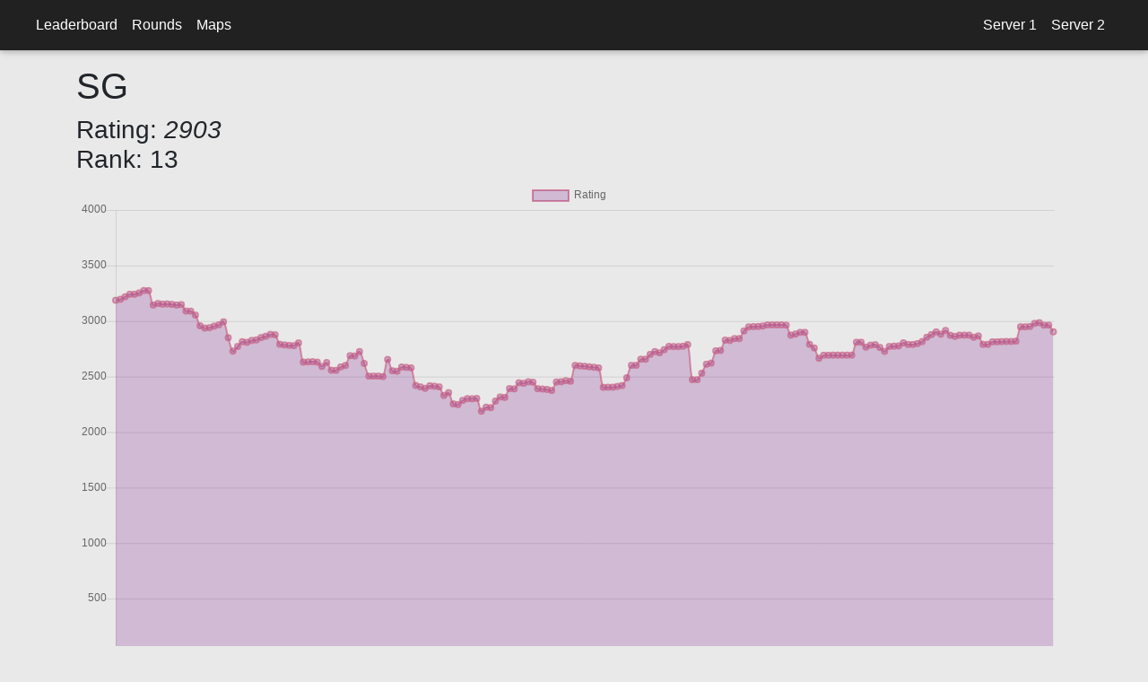

--- FILE ---
content_type: text/html; charset=utf-8
request_url: https://insurgency.atlantishq.de/player?id=76561197983990228
body_size: 5078
content:
<!DOCTYPE html>
<html lang="en">
    <head>
        <title>Player: SG</title>
        <meta name="Description" content="Player: SG">
        <link rel="stylesheet" type="text/css" href="/static/site.css">
<link rel="shortcut icon" href="/static/defaultFavicon.ico">

<meta name="viewport" content="width=device-width, initial-scale=1">


<!-- needed for @media-css mofiers -->
<meta content="width=device-width, initial-scale=1" name="viewport" />

<!-- Font Awesome -->
<script src="static/moment.js"></script>
<link rel="stylesheet" href="https://use.fontawesome.com/releases/v5.8.2/css/all.css">
<!-- Bootstrap core CSS -->
<link href="static/bootstrap/css/bootstrap.min.css" rel="stylesheet">
<!-- Material Design Bootstrap -->
<link href="static/bootstrap/css/mdb.min.css" rel="stylesheet">

<script src="static/bootstrap/js/jquery.js"></script>
<script src="static/bootstrap/js/popper.js"></script>
<script src="static/bootstrap/js/bootstrap.js"></script>
<script src="static/bootstrap/js/mdb.min.js"></script>
<script src="static/bootstrap/js/addons/datatables.min.js" type="text/javascript"></script>
    </head>
    <body class="bg-special">
        <nav class="navbar navbar-expand-md navbar-dark fixed-top bg-dark">
    <a class="navbar-brand" href="#"></a>

    <button class="navbar-toggler" type="button" data-toggle="collapse" data-target="#navbar"
      aria-controls="navbar" aria-expanded="false" aria-label="Toggle navigation">
      <span class="navbar-toggler-icon"></span>
    </button>

    <div class="collapse navbar-collapse" id="navbar">
      <!-- left side -->
      <ul class="navbar-nav mr-auto">
        <li class="nav-item">
          <a class="nav-link" href="/">Leaderboard</a>
        </li>
        <li class="nav-item">
          <a class="nav-link" href="/rounds">Rounds</a>
        </li>
        <li class="nav-item">
          <a class="nav-link" href="/maps">Maps</a>
        </li>
      </ul>
      <ul class="navbar-nav right">
        <li class="nav-item">
          <a class="nav-link" href="steam://connect/athq.de/:27026">Server 1</a>
        </li>
        <li class="nav-item mr-4">
          <a class="nav-link" href="steam://connect/athq.de/:27015">Server 2</a>
        </li>
<!--
        <li class="nav-item">
            <a class="navbar-brand hover-to-75 patreon" style="position: unset !important;" href="https://www.patreon.com/erlangen_sheppy">Support me
	        </a>
	    </li>
-->
      </ul>
    </div>
</nav>
<nav class="navbar" style="visibility: hidden;">
      <ul class="navbar-nav mr-auto">
        <li class="nav-item">
          <a class="nav-link" href="/">placeholder</a>
        </li>
      </ul>
</nav>

        <div class="container mt-3 mb-3" role="main">
            <div class="player-headline">
                <h1> 
                    SG
                </h1>
                <h3>
                    Rating: <i>2903</i> <br>
                    
                        Rank: 13
                    
                </h3>
            </div>
            <div class="plot-container">
                <canvas id="lineChart">
                </canvas>
            </div>
            <div class="mt-3 medal-container">
                
                                <div style="background-color: green !important; color: white !important;"                class="btn btn-secondary"                data-toggle="tooltip" data-placement="top" title="Played 401 games on this server">                Enlisted            </div>            
                
                                <div style="background-color: lightgreen !important; color: black !important;"                class="btn btn-secondary"                data-toggle="tooltip" data-placement="top" title="Played 201 games above 2000 rating">                Known Contender            </div>            
                
                                <div style="background-color: lightblue !important; color: black !important;"                class="btn btn-secondary"                data-toggle="tooltip" data-placement="top" title="Played 18 games above 3000 rating">                Epic            </div>            
                
                                <div style="background-color: beige !important; color: black !important;"                class="btn btn-secondary"                data-toggle="tooltip" data-placement="top" title="Rated above 1500">                Slightly skilled            </div>            
                
            </div>
            <p class="mt-5 mb-3">
            </p>
        </div>
        <!-- <div class="footer-copyright text-center py-3 bg-dark" role="contentinfo">
	<a style="color: rgba(255,255,255,.5);" 
            class="footerLink" href="https://blog.atlantishq.de/about">Impressum/Legal</a>
	<a style="color: rgba(255,255,255,.5);"
            class="footerLink mid" href="steam://connect/athq.de/:27026">
            Join the Server!</a>
	<a style="color: rgba(255,255,255,.5);"
            class="footerLink" href="https://github.com/FAUSheppy/skillbird">Star on GitHub</a>
</div> -->
        <script defer>
            var canvas = document.getElementById("lineChart")
            var ctx = canvas.getContext('2d');
            var historicalRank = new Chart(ctx, {
                type: 'line',
                data: {
                    labels: [ new Date(1608975060000),new Date(1610204352000),new Date(1610806983000),new Date(1612198491000),new Date(1614009759000),new Date(1614512680000),new Date(1615042208000),new Date(1616345727000),new Date(1619907310000),new Date(1621776780000),new Date(1626282621000),new Date(1629394303000),new Date(1631554583000),new Date(1632489801000),new Date(1633179513000),new Date(1634656799000),new Date(1635620597000),new Date(1645355890000),new Date(1651397173000),new Date(1666466399000) ],
                    datasets: [{
                        label: "Rating",
                        data: [ { x : 1606673455000, y : 3187},{ x : 1606674638000, y : 3196},{ x : 1606675312000, y : 3218},{ x : 1606675657000, y : 3241},{ x : 1606675916000, y : 3241},{ x : 1608409073000, y : 3253},{ x : 1608409384000, y : 3275},{ x : 1608756348000, y : 3274},{ x : 1608756980000, y : 3144},{ x : 1608975060000, y : 3158},{ x : 1608976182000, y : 3152},{ x : 1608976802000, y : 3154},{ x : 1608977587000, y : 3150},{ x : 1609093534000, y : 3144},{ x : 1609532876000, y : 3148},{ x : 1609695211000, y : 3090},{ x : 1609695858000, y : 3089},{ x : 1609696513000, y : 3054},{ x : 1610203893000, y : 2957},{ x : 1610204352000, y : 2937},{ x : 1610205483000, y : 2940},{ x : 1610206062000, y : 2954},{ x : 1610206632000, y : 2966},{ x : 1610208361000, y : 2993},{ x : 1610209269000, y : 2850},{ x : 1610734284000, y : 2729},{ x : 1610804759000, y : 2771},{ x : 1610805259000, y : 2814},{ x : 1610805730000, y : 2808},{ x : 1610806983000, y : 2825},{ x : 1610807241000, y : 2830},{ x : 1610808520000, y : 2851},{ x : 1610809033000, y : 2863},{ x : 1610809378000, y : 2880},{ x : 1611247309000, y : 2876},{ x : 1611248592000, y : 2791},{ x : 1611594980000, y : 2785},{ x : 1611595560000, y : 2781},{ x : 1612197694000, y : 2778},{ x : 1612198491000, y : 2803},{ x : 1612198805000, y : 2630},{ x : 1612364829000, y : 2632},{ x : 1612732988000, y : 2634},{ x : 1613572103000, y : 2630},{ x : 1613573393000, y : 2591},{ x : 1613576073000, y : 2626},{ x : 1613576547000, y : 2557},{ x : 1613577452000, y : 2556},{ x : 1613578847000, y : 2587},{ x : 1614009759000, y : 2600},{ x : 1614010573000, y : 2688},{ x : 1614011923000, y : 2685},{ x : 1614012176000, y : 2725},{ x : 1614014502000, y : 2618},{ x : 1614442453000, y : 2504},{ x : 1614443380000, y : 2504},{ x : 1614446861000, y : 2504},{ x : 1614511698000, y : 2500},{ x : 1614512130000, y : 2654},{ x : 1614512680000, y : 2552},{ x : 1614958596000, y : 2548},{ x : 1614959215000, y : 2586},{ x : 1614959774000, y : 2582},{ x : 1615037318000, y : 2578},{ x : 1615038753000, y : 2420},{ x : 1615039026000, y : 2407},{ x : 1615039791000, y : 2394},{ x : 1615040281000, y : 2417},{ x : 1615041407000, y : 2413},{ x : 1615042208000, y : 2407},{ x : 1615042627000, y : 2330},{ x : 1615826941000, y : 2355},{ x : 1615829903000, y : 2254},{ x : 1615831821000, y : 2248},{ x : 1615833037000, y : 2285},{ x : 1615833316000, y : 2301},{ x : 1615834110000, y : 2300},{ x : 1615834487000, y : 2303},{ x : 1615835659000, y : 2188},{ x : 1616345727000, y : 2224},{ x : 1616442144000, y : 2220},{ x : 1616442518000, y : 2279},{ x : 1619886141000, y : 2316},{ x : 1619886760000, y : 2312},{ x : 1619887328000, y : 2392},{ x : 1619887598000, y : 2389},{ x : 1619889251000, y : 2444},{ x : 1619889622000, y : 2439},{ x : 1619890264000, y : 2453},{ x : 1619907310000, y : 2449},{ x : 1619908479000, y : 2391},{ x : 1620311252000, y : 2388},{ x : 1620843003000, y : 2384},{ x : 1621090684000, y : 2375},{ x : 1621114078000, y : 2451},{ x : 1621115012000, y : 2453},{ x : 1621115292000, y : 2463},{ x : 1621761259000, y : 2458},{ x : 1621762586000, y : 2600},{ x : 1621776780000, y : 2596},{ x : 1621777126000, y : 2593},{ x : 1622307045000, y : 2588},{ x : 1623442565000, y : 2584},{ x : 1623447653000, y : 2578},{ x : 1623448129000, y : 2403},{ x : 1625927231000, y : 2404},{ x : 1626279648000, y : 2404},{ x : 1626281675000, y : 2411},{ x : 1626282240000, y : 2419},{ x : 1626282621000, y : 2489},{ x : 1626283138000, y : 2601},{ x : 1626283368000, y : 2601},{ x : 1626283853000, y : 2656},{ x : 1626284585000, y : 2656},{ x : 1629220684000, y : 2700},{ x : 1629390578000, y : 2725},{ x : 1629391000000, y : 2714},{ x : 1629392116000, y : 2742},{ x : 1629392882000, y : 2772},{ x : 1629394303000, y : 2770},{ x : 1629395062000, y : 2770},{ x : 1629395497000, y : 2773},{ x : 1629395914000, y : 2788},{ x : 1629396714000, y : 2472},{ x : 1629997844000, y : 2472},{ x : 1629998460000, y : 2530},{ x : 1630603806000, y : 2611},{ x : 1630772351000, y : 2621},{ x : 1630773627000, y : 2732},{ x : 1631554583000, y : 2735},{ x : 1631556179000, y : 2828},{ x : 1631556401000, y : 2825},{ x : 1632053984000, y : 2842},{ x : 1632485875000, y : 2842},{ x : 1632486415000, y : 2911},{ x : 1632487768000, y : 2947},{ x : 1632488298000, y : 2950},{ x : 1632489178000, y : 2951},{ x : 1632489520000, y : 2955},{ x : 1632489801000, y : 2965},{ x : 1632564368000, y : 2965},{ x : 1632564708000, y : 2965},{ x : 1632673810000, y : 2965},{ x : 1632674408000, y : 2963},{ x : 1632674964000, y : 2873},{ x : 1632675570000, y : 2883},{ x : 1632676109000, y : 2898},{ x : 1632919248000, y : 2898},{ x : 1632919975000, y : 2790},{ x : 1633179513000, y : 2757},{ x : 1633180573000, y : 2665},{ x : 1633371484000, y : 2692},{ x : 1633372115000, y : 2692},{ x : 1633372647000, y : 2693},{ x : 1633376441000, y : 2693},{ x : 1633376925000, y : 2693},{ x : 1633378050000, y : 2693},{ x : 1633880237000, y : 2693},{ x : 1634654712000, y : 2809},{ x : 1634656799000, y : 2809},{ x : 1634662181000, y : 2765},{ x : 1635008515000, y : 2783},{ x : 1635009234000, y : 2787},{ x : 1635020603000, y : 2762},{ x : 1635021988000, y : 2727},{ x : 1635617658000, y : 2771},{ x : 1635618486000, y : 2774},{ x : 1635618765000, y : 2776},{ x : 1635619555000, y : 2804},{ x : 1635620597000, y : 2789},{ x : 1639323400000, y : 2789},{ x : 1639324736000, y : 2797},{ x : 1643555377000, y : 2815},{ x : 1643556041000, y : 2854},{ x : 1645024063000, y : 2878},{ x : 1645024389000, y : 2902},{ x : 1645354866000, y : 2882},{ x : 1645355349000, y : 2915},{ x : 1645355603000, y : 2872},{ x : 1645355890000, y : 2862},{ x : 1645638075000, y : 2873},{ x : 1647177705000, y : 2873},{ x : 1650987219000, y : 2873},{ x : 1650987871000, y : 2854},{ x : 1650988404000, y : 2866},{ x : 1651247774000, y : 2790},{ x : 1651395928000, y : 2790},{ x : 1651396211000, y : 2813},{ x : 1651396597000, y : 2813},{ x : 1651397173000, y : 2815},{ x : 1651397520000, y : 2816},{ x : 1651398065000, y : 2816},{ x : 1654097510000, y : 2819},{ x : 1654099892000, y : 2948},{ x : 1666017846000, y : 2948},{ x : 1666018285000, y : 2951},{ x : 1666018971000, y : 2979},{ x : 1666464617000, y : 2985},{ x : 1666465974000, y : 2963},{ x : 1666466399000, y : 2963},{ x : 1666467045000, y : 2903} ],
                        backgroundColor: [ 'rgba(105, 0, 132, .2)' ],
                        borderColor: [ 'rgba(200, 99, 132, .7)' ],
                        borderWidth: 2
                    }],
		        },
                options: {
                    scales: {
                        yAxes: [{
                            ticks : {
                                suggestedMin : 0,
                                suggestedMax : 4000,
                                min : 0,
                                max : 4000
                            }
                        }],
                        xAxes: [{
                            type: 'time',
                            distribution: 'series',
                            time: {
                                round : false,
                                unit: "day"
                            },
                            ticks : {
                                autoSkip : true,
                                source : "labels"
                            },
                            gridLines: {
                                display: false,
                                offsetGridLines: true
                            }
                        }]
                    },
                    responsive: true
                }
            });
            var datasetHelper = ['1606673455000', '1606674638000', '1606675312000', '1606675657000', '1606675916000', '1608409073000', '1608409384000', '1608756348000', '1608756980000', '1608975060000', '1608976182000', '1608976802000', '1608977587000', '1609093534000', '1609532876000', '1609695211000', '1609695858000', '1609696513000', '1610203893000', '1610204352000', '1610205483000', '1610206062000', '1610206632000', '1610208361000', '1610209269000', '1610734284000', '1610804759000', '1610805259000', '1610805730000', '1610806983000', '1610807241000', '1610808520000', '1610809033000', '1610809378000', '1611247309000', '1611248592000', '1611594980000', '1611595560000', '1612197694000', '1612198491000', '1612198805000', '1612364829000', '1612732988000', '1613572103000', '1613573393000', '1613576073000', '1613576547000', '1613577452000', '1613578847000', '1614009759000', '1614010573000', '1614011923000', '1614012176000', '1614014502000', '1614442453000', '1614443380000', '1614446861000', '1614511698000', '1614512130000', '1614512680000', '1614958596000', '1614959215000', '1614959774000', '1615037318000', '1615038753000', '1615039026000', '1615039791000', '1615040281000', '1615041407000', '1615042208000', '1615042627000', '1615826941000', '1615829903000', '1615831821000', '1615833037000', '1615833316000', '1615834110000', '1615834487000', '1615835659000', '1616345727000', '1616442144000', '1616442518000', '1619886141000', '1619886760000', '1619887328000', '1619887598000', '1619889251000', '1619889622000', '1619890264000', '1619907310000', '1619908479000', '1620311252000', '1620843003000', '1621090684000', '1621114078000', '1621115012000', '1621115292000', '1621761259000', '1621762586000', '1621776780000', '1621777126000', '1622307045000', '1623442565000', '1623447653000', '1623448129000', '1625927231000', '1626279648000', '1626281675000', '1626282240000', '1626282621000', '1626283138000', '1626283368000', '1626283853000', '1626284585000', '1629220684000', '1629390578000', '1629391000000', '1629392116000', '1629392882000', '1629394303000', '1629395062000', '1629395497000', '1629395914000', '1629396714000', '1629997844000', '1629998460000', '1630603806000', '1630772351000', '1630773627000', '1631554583000', '1631556179000', '1631556401000', '1632053984000', '1632485875000', '1632486415000', '1632487768000', '1632488298000', '1632489178000', '1632489520000', '1632489801000', '1632564368000', '1632564708000', '1632673810000', '1632674408000', '1632674964000', '1632675570000', '1632676109000', '1632919248000', '1632919975000', '1633179513000', '1633180573000', '1633371484000', '1633372115000', '1633372647000', '1633376441000', '1633376925000', '1633378050000', '1633880237000', '1634654712000', '1634656799000', '1634662181000', '1635008515000', '1635009234000', '1635020603000', '1635021988000', '1635617658000', '1635618486000', '1635618765000', '1635619555000', '1635620597000', '1639323400000', '1639324736000', '1643555377000', '1643556041000', '1645024063000', '1645024389000', '1645354866000', '1645355349000', '1645355603000', '1645355890000', '1645638075000', '1647177705000', '1650987219000', '1650987871000', '1650988404000', '1651247774000', '1651395928000', '1651396211000', '1651396597000', '1651397173000', '1651397520000', '1651398065000', '1654097510000', '1654099892000', '1666017846000', '1666018285000', '1666018971000', '1666464617000', '1666465974000', '1666466399000', '1666467045000']
            canvas.onclick = function (evt) {
                var points = historicalRank.getElementsAtEvent(evt);
                if(points.length != 1){
                    return
                }
                var timestampMs = datasetHelper[points[0]._index] / 1000
                var idString = timestampMs.toString()
                window.location.href = "/round-info?id=" + idString
            };
        </script>
    </body>
</html>

--- FILE ---
content_type: text/css; charset=utf-8
request_url: https://insurgency.atlantishq.de/static/site.css
body_size: 4146
content:
/* general */
body{
    background: #323232 !important;
}

/* ############### TOP NAVBAR ############# */
.top-spacer{

}

.top-bar{
    background-color: orange;
    padding-bottom: 10px;
    padding-top: 10px;
    padding-left: 10px;

    left: 0;
    top: 0;
    right: 0;

    overflow:auto;
}

.top-button{
    float: left;
    margin-right: 10px;
    background-color: #FF6B6B;
    font-weight: bold;
    color: #583535;
}

.disabled {
    opacity: 0.5;
}

.input-field{
    float: left;
    margin-right: 10px;
}

.input-field-number{
    float: left;
    margin-right: 10px;
    width: 100px;
}

.noPlayerFound{
    background: red;
    float: left;
    width: 180px;
    text-align: center;
    font-weight: bold;
}

@media(max-width: 800px){
    .top-bar{
        /* bar will be scrolled aways */
        min-width: 250px;
        padding-bottom: 4vw;
        padding-top: 2vw;
        padding-left: 4vw;
    }
    .top-button{
        font-size: 5vw;
        margin-right: 2.5%;
    }

    .input-field{
        margin-top: 2vw;
        float: left;
        font-size: 6vw;
        margin-right: 10px;
    }

    .input-field-number{
        display: none;
    }

    .noPlayerFound{
        display: none;
    }
}

/* ############# PLAYER INFORMATION IN LINES ############# */
.playerRank{
    margin-left:1%;
    float: left;
    width: 10%;
    color: black;
}

.playerName{
    float: left;
    width: 25%;
    color: black;
}

.playerName:hover{
    opacity: 0.8;
}

.playerRating{
    float: right;
    width: 15%;
    text-align: right;
    color: black;
}

.playerGames{
    float: right;
    text-align: right;
    margin-right: 1%;
    width: 20%;
    color: black;
}

.playerWinratio{
    float: right;
    width: 20%;
    text-align: center;
    color: black;
}

.colum-names{
    width: 100%;
    font-weight: bold;
    background-color: #00B800;
    overflow: hidden;
    font-weight: bold;
}

.line-even{
    width: 100%;
    color: black;
    background-color: #999999 !important; /* 60% grey */
    overflow: hidden;
    padding-top: 2px;
    padding-bottom: 2px;
}

.bg-special{
    background-color: #eae9e9 !important;
}

.line-odd{
    width: 100%;
    color: black;
    background-color: lightgrey !important;
    overflow: hidden;
    padding-top: 2px;
    padding-bottom: 2px;
}

.targetPlayer{
    /* overwrite background for seached player */
    background: yellow !important;
}

.endOfBoardIndicator{
    background: #FF6B6B;
    text-align: center;
    font-weight: bold;
}

@media(max-width: 800px){
    .leaderboard-container{
        font-size: 4.5vw;
        width: 100%;
    }

    .colum-names{
        white-space: nowrap;
        overflow: hidden;
    }

    .playerName{
        overflow: hidden;
        white-space: nowrap;
        width: 30%;
        /* write over games */
        z-index: 2;
    }

    .playerName:hover{
        overflow: visible;
        white-space: normal;
    }

    .playerRating{
        text-align: left;
    }

    .playerRank{
        width: unset;
        margin-right: 20px;
    }

    .playerGames{
        width: 15%;
        text-align: left;
    }

    .playerWinratio{
        /* 19% is just enought to cut the last letter */
        width: 19%;
    }
}

/* ######################## FOOTER ####################### */
.footer{
    text-align: center;
    font-weight: bold;
    font-size: 25px;
    position: fixed;
    width: 100%;
    background-color: grey;
    bottom: 0;
    left: 0;
    height: 30px;
}

.footerLink{
    margin-top: 0;
    padding-top: 0;
    font-size: 12pt;
    text-decoration: none;
    color: black;
}
.mid{
    margin-right: 25%;
    margin-left: 25%;
}


@media(max-width: 800px){
    .footer{
        height: unset;
    }

    .footerLink{
        font-size: 4vw;
    }
    .mid{
        margin-left: 2.5%;
        margin-right: 2.5%;
    }
}
.hover-to-75:hover{
	opacity: 0.75;
}
.patreon{
	background: #d71d1d;
	padding-left: 0.5vw;
	padding-right: 0.5vw;
	border-radius: 10px;
	font-style: italic;
	font-weight: bold;
}

@keyframes fadeIn {
  from { opacity: 0.3; }
}

.animate-flicker {
   animation: fadeIn 2s alternate;
}
